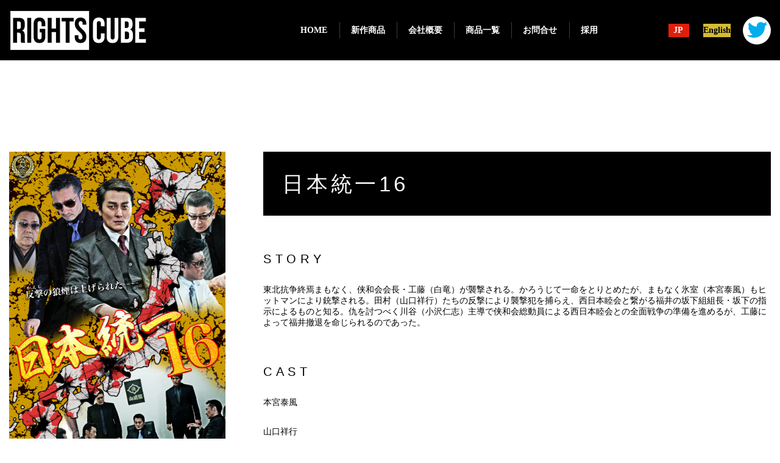

--- FILE ---
content_type: text/html; charset=UTF-8
request_url: https://rightscube.co.jp/movies/%E6%97%A5%E6%9C%AC%E7%B5%B1%E4%B8%8016/
body_size: 13571
content:
<!DOCTYPE html>
<html dir="ltr" lang="ja" prefix="og: https://ogp.me/ns#">
	<head>
	<meta charset="UTF-8" />
	<meta name="viewport" content="width=device-width, initial-scale=1">
	
	<link rel="profile" href="https://gmpg.org/xfn/11" />
	<link rel="pingback" href="https://rightscube.co.jp/xmlrpc.php" />
	<link href="https://use.fontawesome.com/releases/v5.0.13/css/all.css" rel="stylesheet" />
	<script src="https://kit.fontawesome.com/8f970b4e15.js"></script>
		<link rel="stylesheet" href="https://rightscube.co.jp/wp-content/themes/rightscube/assets/slick/slick.css">
		<link rel="stylesheet" href="https://rightscube.co.jp/wp-content/themes/rightscube/assets/slick/slick-theme.css">
	
		<!-- Google tag (gtag.js) -->
<script async src="https://www.googletagmanager.com/gtag/js?id=G-XETW6227R6"></script>
<script>
  window.dataLayer = window.dataLayer || [];
  function gtag(){dataLayer.push(arguments);}
  gtag('js', new Date());

  gtag('config', 'G-XETW6227R6');
</script>
		
			<style>img:is([sizes="auto" i], [sizes^="auto," i]) { contain-intrinsic-size: 3000px 1500px }</style>
	
		<!-- All in One SEO 4.9.0 - aioseo.com -->
		<title>日本統一16 | Rights Cube</title>
	<meta name="robots" content="max-snippet:-1, max-image-preview:large, max-video-preview:-1" />
	<link rel="canonical" href="https://rightscube.co.jp/movies/%e6%97%a5%e6%9c%ac%e7%b5%b1%e4%b8%8016/" />
	<meta name="generator" content="All in One SEO (AIOSEO) 4.9.0" />
		<meta property="og:locale" content="ja_JP" />
		<meta property="og:site_name" content="Rights Cube | Rights Cubeの公式サイトです。" />
		<meta property="og:type" content="article" />
		<meta property="og:title" content="日本統一16 | Rights Cube" />
		<meta property="og:url" content="https://rightscube.co.jp/movies/%e6%97%a5%e6%9c%ac%e7%b5%b1%e4%b8%8016/" />
		<meta property="article:published_time" content="2019-10-04T02:13:15+00:00" />
		<meta property="article:modified_time" content="2021-02-17T10:39:00+00:00" />
		<meta name="twitter:card" content="summary" />
		<meta name="twitter:title" content="日本統一16 | Rights Cube" />
		<!-- All in One SEO -->

<link rel='dns-prefetch' href='//cdn.jsdelivr.net' />
<link rel='dns-prefetch' href='//www.googletagmanager.com' />
<link rel="alternate" type="application/rss+xml" title="Rights Cube &raquo; フィード" href="https://rightscube.co.jp/feed/" />
<link rel="alternate" type="application/rss+xml" title="Rights Cube &raquo; コメントフィード" href="https://rightscube.co.jp/comments/feed/" />
		<!-- This site uses the Google Analytics by ExactMetrics plugin v8.9.0 - Using Analytics tracking - https://www.exactmetrics.com/ -->
		<!-- Note: ExactMetrics is not currently configured on this site. The site owner needs to authenticate with Google Analytics in the ExactMetrics settings panel. -->
					<!-- No tracking code set -->
				<!-- / Google Analytics by ExactMetrics -->
		<script type="text/javascript">
/* <![CDATA[ */
window._wpemojiSettings = {"baseUrl":"https:\/\/s.w.org\/images\/core\/emoji\/16.0.1\/72x72\/","ext":".png","svgUrl":"https:\/\/s.w.org\/images\/core\/emoji\/16.0.1\/svg\/","svgExt":".svg","source":{"concatemoji":"https:\/\/rightscube.co.jp\/wp-includes\/js\/wp-emoji-release.min.js?ver=0dae1d49c7094bae24550c3d2617149e"}};
/*! This file is auto-generated */
!function(s,n){var o,i,e;function c(e){try{var t={supportTests:e,timestamp:(new Date).valueOf()};sessionStorage.setItem(o,JSON.stringify(t))}catch(e){}}function p(e,t,n){e.clearRect(0,0,e.canvas.width,e.canvas.height),e.fillText(t,0,0);var t=new Uint32Array(e.getImageData(0,0,e.canvas.width,e.canvas.height).data),a=(e.clearRect(0,0,e.canvas.width,e.canvas.height),e.fillText(n,0,0),new Uint32Array(e.getImageData(0,0,e.canvas.width,e.canvas.height).data));return t.every(function(e,t){return e===a[t]})}function u(e,t){e.clearRect(0,0,e.canvas.width,e.canvas.height),e.fillText(t,0,0);for(var n=e.getImageData(16,16,1,1),a=0;a<n.data.length;a++)if(0!==n.data[a])return!1;return!0}function f(e,t,n,a){switch(t){case"flag":return n(e,"\ud83c\udff3\ufe0f\u200d\u26a7\ufe0f","\ud83c\udff3\ufe0f\u200b\u26a7\ufe0f")?!1:!n(e,"\ud83c\udde8\ud83c\uddf6","\ud83c\udde8\u200b\ud83c\uddf6")&&!n(e,"\ud83c\udff4\udb40\udc67\udb40\udc62\udb40\udc65\udb40\udc6e\udb40\udc67\udb40\udc7f","\ud83c\udff4\u200b\udb40\udc67\u200b\udb40\udc62\u200b\udb40\udc65\u200b\udb40\udc6e\u200b\udb40\udc67\u200b\udb40\udc7f");case"emoji":return!a(e,"\ud83e\udedf")}return!1}function g(e,t,n,a){var r="undefined"!=typeof WorkerGlobalScope&&self instanceof WorkerGlobalScope?new OffscreenCanvas(300,150):s.createElement("canvas"),o=r.getContext("2d",{willReadFrequently:!0}),i=(o.textBaseline="top",o.font="600 32px Arial",{});return e.forEach(function(e){i[e]=t(o,e,n,a)}),i}function t(e){var t=s.createElement("script");t.src=e,t.defer=!0,s.head.appendChild(t)}"undefined"!=typeof Promise&&(o="wpEmojiSettingsSupports",i=["flag","emoji"],n.supports={everything:!0,everythingExceptFlag:!0},e=new Promise(function(e){s.addEventListener("DOMContentLoaded",e,{once:!0})}),new Promise(function(t){var n=function(){try{var e=JSON.parse(sessionStorage.getItem(o));if("object"==typeof e&&"number"==typeof e.timestamp&&(new Date).valueOf()<e.timestamp+604800&&"object"==typeof e.supportTests)return e.supportTests}catch(e){}return null}();if(!n){if("undefined"!=typeof Worker&&"undefined"!=typeof OffscreenCanvas&&"undefined"!=typeof URL&&URL.createObjectURL&&"undefined"!=typeof Blob)try{var e="postMessage("+g.toString()+"("+[JSON.stringify(i),f.toString(),p.toString(),u.toString()].join(",")+"));",a=new Blob([e],{type:"text/javascript"}),r=new Worker(URL.createObjectURL(a),{name:"wpTestEmojiSupports"});return void(r.onmessage=function(e){c(n=e.data),r.terminate(),t(n)})}catch(e){}c(n=g(i,f,p,u))}t(n)}).then(function(e){for(var t in e)n.supports[t]=e[t],n.supports.everything=n.supports.everything&&n.supports[t],"flag"!==t&&(n.supports.everythingExceptFlag=n.supports.everythingExceptFlag&&n.supports[t]);n.supports.everythingExceptFlag=n.supports.everythingExceptFlag&&!n.supports.flag,n.DOMReady=!1,n.readyCallback=function(){n.DOMReady=!0}}).then(function(){return e}).then(function(){var e;n.supports.everything||(n.readyCallback(),(e=n.source||{}).concatemoji?t(e.concatemoji):e.wpemoji&&e.twemoji&&(t(e.twemoji),t(e.wpemoji)))}))}((window,document),window._wpemojiSettings);
/* ]]> */
</script>
<style id='wp-emoji-styles-inline-css' type='text/css'>

	img.wp-smiley, img.emoji {
		display: inline !important;
		border: none !important;
		box-shadow: none !important;
		height: 1em !important;
		width: 1em !important;
		margin: 0 0.07em !important;
		vertical-align: -0.1em !important;
		background: none !important;
		padding: 0 !important;
	}
</style>
<link rel='stylesheet' id='wp-block-library-css' href='https://rightscube.co.jp/wp-includes/css/dist/block-library/style.min.css?ver=0dae1d49c7094bae24550c3d2617149e' type='text/css' media='all' />
<style id='classic-theme-styles-inline-css' type='text/css'>
/*! This file is auto-generated */
.wp-block-button__link{color:#fff;background-color:#32373c;border-radius:9999px;box-shadow:none;text-decoration:none;padding:calc(.667em + 2px) calc(1.333em + 2px);font-size:1.125em}.wp-block-file__button{background:#32373c;color:#fff;text-decoration:none}
</style>
<link rel='stylesheet' id='aioseo/css/src/vue/standalone/blocks/table-of-contents/global.scss-css' href='https://rightscube.co.jp/wp-content/plugins/all-in-one-seo-pack/dist/Lite/assets/css/table-of-contents/global.e90f6d47.css?ver=4.9.0' type='text/css' media='all' />
<style id='bp-login-form-style-inline-css' type='text/css'>
.widget_bp_core_login_widget .bp-login-widget-user-avatar{float:left}.widget_bp_core_login_widget .bp-login-widget-user-links{margin-left:70px}#bp-login-widget-form label{display:block;font-weight:600;margin:15px 0 5px;width:auto}#bp-login-widget-form input[type=password],#bp-login-widget-form input[type=text]{background-color:#fafafa;border:1px solid #d6d6d6;border-radius:0;font:inherit;font-size:100%;padding:.5em;width:100%}#bp-login-widget-form .bp-login-widget-register-link,#bp-login-widget-form .login-submit{display:inline;width:-moz-fit-content;width:fit-content}#bp-login-widget-form .bp-login-widget-register-link{margin-left:1em}#bp-login-widget-form .bp-login-widget-register-link a{filter:invert(1)}#bp-login-widget-form .bp-login-widget-pwd-link{font-size:80%}

</style>
<style id='bp-primary-nav-style-inline-css' type='text/css'>
.buddypress_object_nav .bp-navs{background:#0000;clear:both;overflow:hidden}.buddypress_object_nav .bp-navs ul{margin:0;padding:0}.buddypress_object_nav .bp-navs ul li{list-style:none;margin:0}.buddypress_object_nav .bp-navs ul li a,.buddypress_object_nav .bp-navs ul li span{border:0;display:block;padding:5px 10px;text-decoration:none}.buddypress_object_nav .bp-navs ul li .count{background:#eaeaea;border:1px solid #ccc;border-radius:50%;color:#555;display:inline-block;font-size:12px;margin-left:2px;padding:3px 6px;text-align:center;vertical-align:middle}.buddypress_object_nav .bp-navs ul li a .count:empty{display:none}.buddypress_object_nav .bp-navs ul li.last select{max-width:185px}.buddypress_object_nav .bp-navs ul li.current a,.buddypress_object_nav .bp-navs ul li.selected a{color:#333;opacity:1}.buddypress_object_nav .bp-navs ul li.current a .count,.buddypress_object_nav .bp-navs ul li.selected a .count{background-color:#fff}.buddypress_object_nav .bp-navs ul li.dynamic a .count,.buddypress_object_nav .bp-navs ul li.dynamic.current a .count,.buddypress_object_nav .bp-navs ul li.dynamic.selected a .count{background-color:#5087e5;border:0;color:#fafafa}.buddypress_object_nav .bp-navs ul li.dynamic a:hover .count{background-color:#5087e5;border:0;color:#fff}.buddypress_object_nav .main-navs.dir-navs{margin-bottom:20px}.buddypress_object_nav .bp-navs.group-create-links ul li.current a{text-align:center}.buddypress_object_nav .bp-navs.group-create-links ul li:not(.current),.buddypress_object_nav .bp-navs.group-create-links ul li:not(.current) a{color:#767676}.buddypress_object_nav .bp-navs.group-create-links ul li:not(.current) a:focus,.buddypress_object_nav .bp-navs.group-create-links ul li:not(.current) a:hover{background:none;color:#555}.buddypress_object_nav .bp-navs.group-create-links ul li:not(.current) a[disabled]:focus,.buddypress_object_nav .bp-navs.group-create-links ul li:not(.current) a[disabled]:hover{color:#767676}

</style>
<style id='bp-member-style-inline-css' type='text/css'>
[data-type="bp/member"] input.components-placeholder__input{border:1px solid #757575;border-radius:2px;flex:1 1 auto;padding:6px 8px}.bp-block-member{position:relative}.bp-block-member .member-content{display:flex}.bp-block-member .user-nicename{display:block}.bp-block-member .user-nicename a{border:none;color:currentColor;text-decoration:none}.bp-block-member .bp-profile-button{width:100%}.bp-block-member .bp-profile-button a.button{bottom:10px;display:inline-block;margin:18px 0 0;position:absolute;right:0}.bp-block-member.has-cover .item-header-avatar,.bp-block-member.has-cover .member-content,.bp-block-member.has-cover .member-description{z-index:2}.bp-block-member.has-cover .member-content,.bp-block-member.has-cover .member-description{padding-top:75px}.bp-block-member.has-cover .bp-member-cover-image{background-color:#c5c5c5;background-position:top;background-repeat:no-repeat;background-size:cover;border:0;display:block;height:150px;left:0;margin:0;padding:0;position:absolute;top:0;width:100%;z-index:1}.bp-block-member img.avatar{height:auto;width:auto}.bp-block-member.avatar-none .item-header-avatar{display:none}.bp-block-member.avatar-none.has-cover{min-height:200px}.bp-block-member.avatar-full{min-height:150px}.bp-block-member.avatar-full .item-header-avatar{width:180px}.bp-block-member.avatar-thumb .member-content{align-items:center;min-height:50px}.bp-block-member.avatar-thumb .item-header-avatar{width:70px}.bp-block-member.avatar-full.has-cover{min-height:300px}.bp-block-member.avatar-full.has-cover .item-header-avatar{width:200px}.bp-block-member.avatar-full.has-cover img.avatar{background:#fffc;border:2px solid #fff;margin-left:20px}.bp-block-member.avatar-thumb.has-cover .item-header-avatar{padding-top:75px}.entry .entry-content .bp-block-member .user-nicename a{border:none;color:currentColor;text-decoration:none}

</style>
<style id='bp-members-style-inline-css' type='text/css'>
[data-type="bp/members"] .components-placeholder.is-appender{min-height:0}[data-type="bp/members"] .components-placeholder.is-appender .components-placeholder__label:empty{display:none}[data-type="bp/members"] .components-placeholder input.components-placeholder__input{border:1px solid #757575;border-radius:2px;flex:1 1 auto;padding:6px 8px}[data-type="bp/members"].avatar-none .member-description{width:calc(100% - 44px)}[data-type="bp/members"].avatar-full .member-description{width:calc(100% - 224px)}[data-type="bp/members"].avatar-thumb .member-description{width:calc(100% - 114px)}[data-type="bp/members"] .member-content{position:relative}[data-type="bp/members"] .member-content .is-right{position:absolute;right:2px;top:2px}[data-type="bp/members"] .columns-2 .member-content .member-description,[data-type="bp/members"] .columns-3 .member-content .member-description,[data-type="bp/members"] .columns-4 .member-content .member-description{padding-left:44px;width:calc(100% - 44px)}[data-type="bp/members"] .columns-3 .is-right{right:-10px}[data-type="bp/members"] .columns-4 .is-right{right:-50px}.bp-block-members.is-grid{display:flex;flex-wrap:wrap;padding:0}.bp-block-members.is-grid .member-content{margin:0 1.25em 1.25em 0;width:100%}@media(min-width:600px){.bp-block-members.columns-2 .member-content{width:calc(50% - .625em)}.bp-block-members.columns-2 .member-content:nth-child(2n){margin-right:0}.bp-block-members.columns-3 .member-content{width:calc(33.33333% - .83333em)}.bp-block-members.columns-3 .member-content:nth-child(3n){margin-right:0}.bp-block-members.columns-4 .member-content{width:calc(25% - .9375em)}.bp-block-members.columns-4 .member-content:nth-child(4n){margin-right:0}}.bp-block-members .member-content{display:flex;flex-direction:column;padding-bottom:1em;text-align:center}.bp-block-members .member-content .item-header-avatar,.bp-block-members .member-content .member-description{width:100%}.bp-block-members .member-content .item-header-avatar{margin:0 auto}.bp-block-members .member-content .item-header-avatar img.avatar{display:inline-block}@media(min-width:600px){.bp-block-members .member-content{flex-direction:row;text-align:left}.bp-block-members .member-content .item-header-avatar,.bp-block-members .member-content .member-description{width:auto}.bp-block-members .member-content .item-header-avatar{margin:0}}.bp-block-members .member-content .user-nicename{display:block}.bp-block-members .member-content .user-nicename a{border:none;color:currentColor;text-decoration:none}.bp-block-members .member-content time{color:#767676;display:block;font-size:80%}.bp-block-members.avatar-none .item-header-avatar{display:none}.bp-block-members.avatar-full{min-height:190px}.bp-block-members.avatar-full .item-header-avatar{width:180px}.bp-block-members.avatar-thumb .member-content{min-height:80px}.bp-block-members.avatar-thumb .item-header-avatar{width:70px}.bp-block-members.columns-2 .member-content,.bp-block-members.columns-3 .member-content,.bp-block-members.columns-4 .member-content{display:block;text-align:center}.bp-block-members.columns-2 .member-content .item-header-avatar,.bp-block-members.columns-3 .member-content .item-header-avatar,.bp-block-members.columns-4 .member-content .item-header-avatar{margin:0 auto}.bp-block-members img.avatar{height:auto;max-width:-moz-fit-content;max-width:fit-content;width:auto}.bp-block-members .member-content.has-activity{align-items:center}.bp-block-members .member-content.has-activity .item-header-avatar{padding-right:1em}.bp-block-members .member-content.has-activity .wp-block-quote{margin-bottom:0;text-align:left}.bp-block-members .member-content.has-activity .wp-block-quote cite a,.entry .entry-content .bp-block-members .user-nicename a{border:none;color:currentColor;text-decoration:none}

</style>
<style id='bp-dynamic-members-style-inline-css' type='text/css'>
.bp-dynamic-block-container .item-options{font-size:.5em;margin:0 0 1em;padding:1em 0}.bp-dynamic-block-container .item-options a.selected{font-weight:600}.bp-dynamic-block-container ul.item-list{list-style:none;margin:1em 0;padding-left:0}.bp-dynamic-block-container ul.item-list li{margin-bottom:1em}.bp-dynamic-block-container ul.item-list li:after,.bp-dynamic-block-container ul.item-list li:before{content:" ";display:table}.bp-dynamic-block-container ul.item-list li:after{clear:both}.bp-dynamic-block-container ul.item-list li .item-avatar{float:left;width:60px}.bp-dynamic-block-container ul.item-list li .item{margin-left:70px}

</style>
<style id='bp-online-members-style-inline-css' type='text/css'>
.widget_bp_core_whos_online_widget .avatar-block,[data-type="bp/online-members"] .avatar-block{display:flex;flex-flow:row wrap}.widget_bp_core_whos_online_widget .avatar-block img,[data-type="bp/online-members"] .avatar-block img{margin:.5em}

</style>
<style id='bp-active-members-style-inline-css' type='text/css'>
.widget_bp_core_recently_active_widget .avatar-block,[data-type="bp/active-members"] .avatar-block{display:flex;flex-flow:row wrap}.widget_bp_core_recently_active_widget .avatar-block img,[data-type="bp/active-members"] .avatar-block img{margin:.5em}

</style>
<style id='bp-latest-activities-style-inline-css' type='text/css'>
.bp-latest-activities .components-flex.components-select-control select[multiple]{height:auto;padding:0 8px}.bp-latest-activities .components-flex.components-select-control select[multiple]+.components-input-control__suffix svg{display:none}.bp-latest-activities-block a,.entry .entry-content .bp-latest-activities-block a{border:none;text-decoration:none}.bp-latest-activities-block .activity-list.item-list blockquote{border:none;padding:0}.bp-latest-activities-block .activity-list.item-list blockquote .activity-item:not(.mini){box-shadow:1px 0 4px #00000026;padding:0 1em;position:relative}.bp-latest-activities-block .activity-list.item-list blockquote .activity-item:not(.mini):after,.bp-latest-activities-block .activity-list.item-list blockquote .activity-item:not(.mini):before{border-color:#0000;border-style:solid;content:"";display:block;height:0;left:15px;position:absolute;width:0}.bp-latest-activities-block .activity-list.item-list blockquote .activity-item:not(.mini):before{border-top-color:#00000026;border-width:9px;bottom:-18px;left:14px}.bp-latest-activities-block .activity-list.item-list blockquote .activity-item:not(.mini):after{border-top-color:#fff;border-width:8px;bottom:-16px}.bp-latest-activities-block .activity-list.item-list blockquote .activity-item.mini .avatar{display:inline-block;height:20px;margin-right:2px;vertical-align:middle;width:20px}.bp-latest-activities-block .activity-list.item-list footer{align-items:center;display:flex}.bp-latest-activities-block .activity-list.item-list footer img.avatar{border:none;display:inline-block;margin-right:.5em}.bp-latest-activities-block .activity-list.item-list footer .activity-time-since{font-size:90%}.bp-latest-activities-block .widget-error{border-left:4px solid #0b80a4;box-shadow:1px 0 4px #00000026}.bp-latest-activities-block .widget-error p{padding:0 1em}

</style>
<style id='global-styles-inline-css' type='text/css'>
:root{--wp--preset--aspect-ratio--square: 1;--wp--preset--aspect-ratio--4-3: 4/3;--wp--preset--aspect-ratio--3-4: 3/4;--wp--preset--aspect-ratio--3-2: 3/2;--wp--preset--aspect-ratio--2-3: 2/3;--wp--preset--aspect-ratio--16-9: 16/9;--wp--preset--aspect-ratio--9-16: 9/16;--wp--preset--color--black: #000000;--wp--preset--color--cyan-bluish-gray: #abb8c3;--wp--preset--color--white: #ffffff;--wp--preset--color--pale-pink: #f78da7;--wp--preset--color--vivid-red: #cf2e2e;--wp--preset--color--luminous-vivid-orange: #ff6900;--wp--preset--color--luminous-vivid-amber: #fcb900;--wp--preset--color--light-green-cyan: #7bdcb5;--wp--preset--color--vivid-green-cyan: #00d084;--wp--preset--color--pale-cyan-blue: #8ed1fc;--wp--preset--color--vivid-cyan-blue: #0693e3;--wp--preset--color--vivid-purple: #9b51e0;--wp--preset--gradient--vivid-cyan-blue-to-vivid-purple: linear-gradient(135deg,rgba(6,147,227,1) 0%,rgb(155,81,224) 100%);--wp--preset--gradient--light-green-cyan-to-vivid-green-cyan: linear-gradient(135deg,rgb(122,220,180) 0%,rgb(0,208,130) 100%);--wp--preset--gradient--luminous-vivid-amber-to-luminous-vivid-orange: linear-gradient(135deg,rgba(252,185,0,1) 0%,rgba(255,105,0,1) 100%);--wp--preset--gradient--luminous-vivid-orange-to-vivid-red: linear-gradient(135deg,rgba(255,105,0,1) 0%,rgb(207,46,46) 100%);--wp--preset--gradient--very-light-gray-to-cyan-bluish-gray: linear-gradient(135deg,rgb(238,238,238) 0%,rgb(169,184,195) 100%);--wp--preset--gradient--cool-to-warm-spectrum: linear-gradient(135deg,rgb(74,234,220) 0%,rgb(151,120,209) 20%,rgb(207,42,186) 40%,rgb(238,44,130) 60%,rgb(251,105,98) 80%,rgb(254,248,76) 100%);--wp--preset--gradient--blush-light-purple: linear-gradient(135deg,rgb(255,206,236) 0%,rgb(152,150,240) 100%);--wp--preset--gradient--blush-bordeaux: linear-gradient(135deg,rgb(254,205,165) 0%,rgb(254,45,45) 50%,rgb(107,0,62) 100%);--wp--preset--gradient--luminous-dusk: linear-gradient(135deg,rgb(255,203,112) 0%,rgb(199,81,192) 50%,rgb(65,88,208) 100%);--wp--preset--gradient--pale-ocean: linear-gradient(135deg,rgb(255,245,203) 0%,rgb(182,227,212) 50%,rgb(51,167,181) 100%);--wp--preset--gradient--electric-grass: linear-gradient(135deg,rgb(202,248,128) 0%,rgb(113,206,126) 100%);--wp--preset--gradient--midnight: linear-gradient(135deg,rgb(2,3,129) 0%,rgb(40,116,252) 100%);--wp--preset--font-size--small: 13px;--wp--preset--font-size--medium: 20px;--wp--preset--font-size--large: 36px;--wp--preset--font-size--x-large: 42px;--wp--preset--spacing--20: 0.44rem;--wp--preset--spacing--30: 0.67rem;--wp--preset--spacing--40: 1rem;--wp--preset--spacing--50: 1.5rem;--wp--preset--spacing--60: 2.25rem;--wp--preset--spacing--70: 3.38rem;--wp--preset--spacing--80: 5.06rem;--wp--preset--shadow--natural: 6px 6px 9px rgba(0, 0, 0, 0.2);--wp--preset--shadow--deep: 12px 12px 50px rgba(0, 0, 0, 0.4);--wp--preset--shadow--sharp: 6px 6px 0px rgba(0, 0, 0, 0.2);--wp--preset--shadow--outlined: 6px 6px 0px -3px rgba(255, 255, 255, 1), 6px 6px rgba(0, 0, 0, 1);--wp--preset--shadow--crisp: 6px 6px 0px rgba(0, 0, 0, 1);}:where(.is-layout-flex){gap: 0.5em;}:where(.is-layout-grid){gap: 0.5em;}body .is-layout-flex{display: flex;}.is-layout-flex{flex-wrap: wrap;align-items: center;}.is-layout-flex > :is(*, div){margin: 0;}body .is-layout-grid{display: grid;}.is-layout-grid > :is(*, div){margin: 0;}:where(.wp-block-columns.is-layout-flex){gap: 2em;}:where(.wp-block-columns.is-layout-grid){gap: 2em;}:where(.wp-block-post-template.is-layout-flex){gap: 1.25em;}:where(.wp-block-post-template.is-layout-grid){gap: 1.25em;}.has-black-color{color: var(--wp--preset--color--black) !important;}.has-cyan-bluish-gray-color{color: var(--wp--preset--color--cyan-bluish-gray) !important;}.has-white-color{color: var(--wp--preset--color--white) !important;}.has-pale-pink-color{color: var(--wp--preset--color--pale-pink) !important;}.has-vivid-red-color{color: var(--wp--preset--color--vivid-red) !important;}.has-luminous-vivid-orange-color{color: var(--wp--preset--color--luminous-vivid-orange) !important;}.has-luminous-vivid-amber-color{color: var(--wp--preset--color--luminous-vivid-amber) !important;}.has-light-green-cyan-color{color: var(--wp--preset--color--light-green-cyan) !important;}.has-vivid-green-cyan-color{color: var(--wp--preset--color--vivid-green-cyan) !important;}.has-pale-cyan-blue-color{color: var(--wp--preset--color--pale-cyan-blue) !important;}.has-vivid-cyan-blue-color{color: var(--wp--preset--color--vivid-cyan-blue) !important;}.has-vivid-purple-color{color: var(--wp--preset--color--vivid-purple) !important;}.has-black-background-color{background-color: var(--wp--preset--color--black) !important;}.has-cyan-bluish-gray-background-color{background-color: var(--wp--preset--color--cyan-bluish-gray) !important;}.has-white-background-color{background-color: var(--wp--preset--color--white) !important;}.has-pale-pink-background-color{background-color: var(--wp--preset--color--pale-pink) !important;}.has-vivid-red-background-color{background-color: var(--wp--preset--color--vivid-red) !important;}.has-luminous-vivid-orange-background-color{background-color: var(--wp--preset--color--luminous-vivid-orange) !important;}.has-luminous-vivid-amber-background-color{background-color: var(--wp--preset--color--luminous-vivid-amber) !important;}.has-light-green-cyan-background-color{background-color: var(--wp--preset--color--light-green-cyan) !important;}.has-vivid-green-cyan-background-color{background-color: var(--wp--preset--color--vivid-green-cyan) !important;}.has-pale-cyan-blue-background-color{background-color: var(--wp--preset--color--pale-cyan-blue) !important;}.has-vivid-cyan-blue-background-color{background-color: var(--wp--preset--color--vivid-cyan-blue) !important;}.has-vivid-purple-background-color{background-color: var(--wp--preset--color--vivid-purple) !important;}.has-black-border-color{border-color: var(--wp--preset--color--black) !important;}.has-cyan-bluish-gray-border-color{border-color: var(--wp--preset--color--cyan-bluish-gray) !important;}.has-white-border-color{border-color: var(--wp--preset--color--white) !important;}.has-pale-pink-border-color{border-color: var(--wp--preset--color--pale-pink) !important;}.has-vivid-red-border-color{border-color: var(--wp--preset--color--vivid-red) !important;}.has-luminous-vivid-orange-border-color{border-color: var(--wp--preset--color--luminous-vivid-orange) !important;}.has-luminous-vivid-amber-border-color{border-color: var(--wp--preset--color--luminous-vivid-amber) !important;}.has-light-green-cyan-border-color{border-color: var(--wp--preset--color--light-green-cyan) !important;}.has-vivid-green-cyan-border-color{border-color: var(--wp--preset--color--vivid-green-cyan) !important;}.has-pale-cyan-blue-border-color{border-color: var(--wp--preset--color--pale-cyan-blue) !important;}.has-vivid-cyan-blue-border-color{border-color: var(--wp--preset--color--vivid-cyan-blue) !important;}.has-vivid-purple-border-color{border-color: var(--wp--preset--color--vivid-purple) !important;}.has-vivid-cyan-blue-to-vivid-purple-gradient-background{background: var(--wp--preset--gradient--vivid-cyan-blue-to-vivid-purple) !important;}.has-light-green-cyan-to-vivid-green-cyan-gradient-background{background: var(--wp--preset--gradient--light-green-cyan-to-vivid-green-cyan) !important;}.has-luminous-vivid-amber-to-luminous-vivid-orange-gradient-background{background: var(--wp--preset--gradient--luminous-vivid-amber-to-luminous-vivid-orange) !important;}.has-luminous-vivid-orange-to-vivid-red-gradient-background{background: var(--wp--preset--gradient--luminous-vivid-orange-to-vivid-red) !important;}.has-very-light-gray-to-cyan-bluish-gray-gradient-background{background: var(--wp--preset--gradient--very-light-gray-to-cyan-bluish-gray) !important;}.has-cool-to-warm-spectrum-gradient-background{background: var(--wp--preset--gradient--cool-to-warm-spectrum) !important;}.has-blush-light-purple-gradient-background{background: var(--wp--preset--gradient--blush-light-purple) !important;}.has-blush-bordeaux-gradient-background{background: var(--wp--preset--gradient--blush-bordeaux) !important;}.has-luminous-dusk-gradient-background{background: var(--wp--preset--gradient--luminous-dusk) !important;}.has-pale-ocean-gradient-background{background: var(--wp--preset--gradient--pale-ocean) !important;}.has-electric-grass-gradient-background{background: var(--wp--preset--gradient--electric-grass) !important;}.has-midnight-gradient-background{background: var(--wp--preset--gradient--midnight) !important;}.has-small-font-size{font-size: var(--wp--preset--font-size--small) !important;}.has-medium-font-size{font-size: var(--wp--preset--font-size--medium) !important;}.has-large-font-size{font-size: var(--wp--preset--font-size--large) !important;}.has-x-large-font-size{font-size: var(--wp--preset--font-size--x-large) !important;}
:where(.wp-block-post-template.is-layout-flex){gap: 1.25em;}:where(.wp-block-post-template.is-layout-grid){gap: 1.25em;}
:where(.wp-block-columns.is-layout-flex){gap: 2em;}:where(.wp-block-columns.is-layout-grid){gap: 2em;}
:root :where(.wp-block-pullquote){font-size: 1.5em;line-height: 1.6;}
</style>
<link rel='stylesheet' id='bogo-css' href='https://rightscube.co.jp/wp-content/plugins/bogo/includes/css/style.css?ver=3.9.0.1' type='text/css' media='all' />
<link rel='stylesheet' id='slit-style-css' href='https://rightscube.co.jp/wp-content/themes/rightscube/assets/css/slit-style.css?ver=0dae1d49c7094bae24550c3d2617149e' type='text/css' media='all' />
<link rel='stylesheet' id='site_style-css' href='https://rightscube.co.jp/wp-content/themes/rightscube/style.css?ver=0dae1d49c7094bae24550c3d2617149e' type='text/css' media='all' />
<script type="text/javascript" src="https://rightscube.co.jp/wp-includes/js/jquery/jquery.min.js?ver=3.7.1" id="jquery-core-js"></script>
<script type="text/javascript" src="https://rightscube.co.jp/wp-includes/js/jquery/jquery-migrate.min.js?ver=3.4.1" id="jquery-migrate-js"></script>

<!-- Site Kit によって追加された Google タグ（gtag.js）スニペット -->
<!-- Google アナリティクス スニペット (Site Kit が追加) -->
<script type="text/javascript" src="https://www.googletagmanager.com/gtag/js?id=GT-T9LF3VF" id="google_gtagjs-js" async></script>
<script type="text/javascript" id="google_gtagjs-js-after">
/* <![CDATA[ */
window.dataLayer = window.dataLayer || [];function gtag(){dataLayer.push(arguments);}
gtag("set","linker",{"domains":["rightscube.co.jp"]});
gtag("js", new Date());
gtag("set", "developer_id.dZTNiMT", true);
gtag("config", "GT-T9LF3VF");
/* ]]> */
</script>
<link rel="https://api.w.org/" href="https://rightscube.co.jp/wp-json/" /><link rel="alternate" title="JSON" type="application/json" href="https://rightscube.co.jp/wp-json/wp/v2/movies/290" /><link rel="EditURI" type="application/rsd+xml" title="RSD" href="https://rightscube.co.jp/xmlrpc.php?rsd" />
<link rel="alternate" title="oEmbed (JSON)" type="application/json+oembed" href="https://rightscube.co.jp/wp-json/oembed/1.0/embed?url=https%3A%2F%2Frightscube.co.jp%2Fmovies%2F%25e6%2597%25a5%25e6%259c%25ac%25e7%25b5%25b1%25e4%25b8%258016%2F" />
<link rel="alternate" title="oEmbed (XML)" type="text/xml+oembed" href="https://rightscube.co.jp/wp-json/oembed/1.0/embed?url=https%3A%2F%2Frightscube.co.jp%2Fmovies%2F%25e6%2597%25a5%25e6%259c%25ac%25e7%25b5%25b1%25e4%25b8%258016%2F&#038;format=xml" />

	<script type="text/javascript">var ajaxurl = 'https://rightscube.co.jp/wp-admin/admin-ajax.php';</script>

<meta name="generator" content="Site Kit by Google 1.171.0" /><link rel="apple-touch-icon" sizes="144x144" href="/wp-content/uploads/fbrfg/apple-touch-icon.png">
<link rel="icon" type="image/png" sizes="32x32" href="/wp-content/uploads/fbrfg/favicon-32x32.png">
<link rel="icon" type="image/png" sizes="16x16" href="/wp-content/uploads/fbrfg/favicon-16x16.png">
<link rel="manifest" href="/wp-content/uploads/fbrfg/site.webmanifest">
<link rel="shortcut icon" href="/wp-content/uploads/fbrfg/favicon.ico">
<meta name="msapplication-TileColor" content="#da532c">
<meta name="msapplication-config" content="/wp-content/uploads/fbrfg/browserconfig.xml">
<meta name="theme-color" content="#ffffff">	</head>
	<body data-rsssl=1 class="bp-nouveau wp-singular movies-template-default single single-movies postid-290 wp-theme-rightscube ja">
		<div id="main-wrapper">

			<!-- Header code -->
			<header id="header">
			
				<div class="container d-flex">
					<div class="header__left">
						<a href="https://rightscube.co.jp">
							<img src ="https://rightscube.co.jp/wp-content/themes/rightscube/assets/images/common/logo.png" alt="Rights Cube" class="header__logo" />
						</a>
					</div>
					<div class="header__right">
						<a class="menu__btn"><i class="fas fa-bars"></i></a>
						<div class="navi_area__bg">
							<a class="menu__btn"><i class="far fa-times-circle"></i></a>
							<div class="navi_area d-flex">
							<nav>
								<div class="menu-main-container"><ul id="nav" class="navs"><li id="menu-item-68" class="menu-item menu-item-type-custom menu-item-object-custom menu-item-home menu-item-68"><a href="https://rightscube.co.jp/">Home</a></li>
<li id="menu-item-891" class="menu-item menu-item-type-taxonomy menu-item-object-taxonomy_pickup menu-item-891"><a href="https://rightscube.co.jp/taxonomy_pickup/pick-up/">新作商品</a></li>
<li id="menu-item-111" class="menu-item menu-item-type-post_type menu-item-object-page menu-item-111"><a href="https://rightscube.co.jp/company-profile/">会社概要</a></li>
<li id="menu-item-892" class="menu-item menu-item-type-post_type_archive menu-item-object-movies menu-item-892"><a href="https://rightscube.co.jp/movies/">商品一覧</a></li>
<li id="menu-item-112" class="menu-item menu-item-type-post_type menu-item-object-page menu-item-112"><a href="https://rightscube.co.jp/contact-us/">お問合せ</a></li>
<li id="menu-item-1720" class="menu-item menu-item-type-post_type menu-item-object-page menu-item-1720"><a href="https://rightscube.co.jp/recruit/">採用</a></li>
</ul></div>							</nav>
							<div class="translator">
								<ul class="bogo-language-switcher list-view"><li class="en-US en first"><span class="bogoflags bogoflags-us"></span> <span class="bogo-language-name">English</span></li>
<li class="ja current last"><span class="bogoflags bogoflags-jp"></span> <span class="bogo-language-name"><a rel="alternate" hreflang="ja" href="https://rightscube.co.jp/movies/%e6%97%a5%e6%9c%ac%e7%b5%b1%e4%b8%8016/" title="JP" class="current" aria-current="page">JP</a></span></li>
</ul>							</div>
							<div class="twitter_icon"><a href="https://twitter.com/rights_cube" target="_blank"><i class="fab fa-twitter"></i></a></div>
							
							</div>
						</div>
					</div>
				</div>
				
			</header>
			<!-- End Header code -->
			
			<main>
									<div id="inner-page-wrapper">
				<!-- Pick up -->
<!-- <div class="pick-up">
	<h2 class="sec-title text-center"><span>P</span>ick up</h2>
	<div class="pick-up__inner text-center">
		<div class="container">
			<ul class="pick-up-list d-flex">
										<li class="pick-up__item">
							<a href="https://rightscube.co.jp/movies/%e6%97%a5%e6%9c%ac%e7%b5%b1%e4%b8%8073/">
																	<img src ="https://rightscube.co.jp/wp-content/uploads/2025/12/nippontoitsu_73_r_h1.jpg" alt="Movie" />
															</a>
						</li>
										<li class="pick-up__item">
							<a href="https://rightscube.co.jp/movies/%e5%bb%83%e6%a3%84%e3%81%ae%e5%9f%8e/">
																	<img src ="https://rightscube.co.jp/wp-content/uploads/2025/12/haikinosiro_r_h1.jpg" alt="Movie" />
															</a>
						</li>
										<li class="pick-up__item">
							<a href="https://rightscube.co.jp/movies/me%e5%83%95%e3%82%92%e6%8e%a2%e3%81%99%e6%97%85/">
																	<img src ="https://rightscube.co.jp/wp-content/uploads/2025/12/ME_r_h1.jpg" alt="Movie" />
															</a>
						</li>
										<li class="pick-up__item">
							<a href="https://rightscube.co.jp/movies/%e6%97%a5%e6%9c%ac%e7%b5%b1%e4%b8%80-%e6%9d%b1%e4%ba%ac%e7%b7%a8-6%ef%bc%88%e3%83%ac%e3%83%b3%e3%82%bf%e3%83%abdvd%ef%bc%89/">
																	<img src ="https://rightscube.co.jp/wp-content/uploads/2025/12/nippontoitsu_tokyo_r_06_h1.jpg" alt="Movie" />
															</a>
						</li>
										<li class="pick-up__item">
							<a href="https://rightscube.co.jp/movies/%e6%97%a5%e6%9c%ac%e7%b5%b1%e4%b8%80-%e6%9d%b1%e4%ba%ac%e7%b7%a8-5%ef%bc%88%e3%83%ac%e3%83%b3%e3%82%bf%e3%83%abdvd%ef%bc%89/">
																	<img src ="https://rightscube.co.jp/wp-content/uploads/2025/12/nippontoitsu_tokyo_r_05_h1.jpg" alt="Movie" />
															</a>
						</li>
										<li class="pick-up__item">
							<a href="https://rightscube.co.jp/movies/%e6%97%a5%e6%9c%ac%e7%b5%b1%e4%b8%80-%e6%9d%b1%e4%ba%ac%e7%b7%a8-4%ef%bc%88%e3%83%ac%e3%83%b3%e3%82%bf%e3%83%abdvd%ef%bc%89/">
																	<img src ="https://rightscube.co.jp/wp-content/uploads/2025/12/nippontoitsu_tokyo_r_04_h1.jpg" alt="Movie" />
															</a>
						</li>
				
			</ul>
			<a href="https://rightscube.co.jp/taxonomy_pickup/pick-up/" class="more-link">More <i class="fas fa-arrow-right"></i></a>
		</div>
	</div>
</div> -->
<!-- End Pick up -->
<div id="content-full">
	<div class="container single-movie-container d-flex">
		<div class="single-movie-left">
			<ul class="single-movie-thumbnails">
			<!-- DVD ジャケット画像 -->
										<li class="single-movie-thumbnail"><img src="https://rightscube.co.jp/wp-content/uploads/2019/10/nihontouitsu16_h1.jpg" /></li>
						<!-- 予告編　MOVIE -->
							<li class="single-movie-thumbnail"><iframe width="350" height="250" src="	https://www.youtube.com/embed/IoHIQdLzfsA	" frameborder="0" allow="accelerometer; autoplay; encrypted-media; gyroscope; picture-in-picture" allowfullscreen></iframe>
</li>
						<li class="single-movie-thumbnail"><img src="" /></li>			</ul>
		</div>
		<div class="single-movie-details">
			<h1 class="single-movie-title">日本統一16</h1>			<div class="single-movie-entry">
					<div class="entry-content">
					<!-- free content gr -->
										<div class="single-movie-sec">
											<h2 class="single-movie-subtitle">STORY</h2>
																<div class="single-movie-sec__content"><p>東北抗争終焉まもなく、侠和会会長・工藤（白竜）が襲撃される。かろうじて一命をとりとめたが、まもなく氷室（本宮泰風）もヒットマンにより銃撃される。田村（山口祥行）たちの反撃により襲撃犯を捕らえ、西日本睦会と繋がる福井の坂下組組長・坂下の指示によるものと知る。仇を討つべく川谷（小沢仁志）主導で侠和会総動員による西日本睦会との全面戦争の準備を進めるが、工藤によって福井撤退を命じられるのであった。</p>
</div>
										</div>
										<div class="single-movie-sec">
											<h2 class="single-movie-subtitle">CAST</h2>
																<div class="single-movie-sec__content"><p>本宮泰風</p>
<p>山口祥行</p>
<p>小沢仁志</p>
<p>松田ケイジ</p>
<p>川原英之</p>
<p>北代高士</p>
<p>御木裕</p>
<p>白竜</p>
<p>哀川 翔</p>
</div>
										</div>
										<div class="single-movie-sec">
											<h2 class="single-movie-subtitle">STAFF　発売・(C)表記</h2>
																<div class="single-movie-sec__content"><p>製作：アドバンス／営業統括：人見剛史（オールイン エンタテインメント）／企画・原案：山本ほうゆう／プロデューサー：山本芳久、山鹿孝起／ポストプロダクションプロデューサー：小川幸一／脚本：山神スダチ、：山本芳久／撮影：小山田勝治／録音：沼田和夫／音楽：SHU／編集：小川幸一／監督：山本芳久／制作協力：アスプロスドラーゴ／制作：メディア・ワークス</p>
</div>
										</div>
										<!-- end free content gr -->
					</div>
					<!-- detial -->
					<div class="table row">
																		<dl class="large-6 medium-6 small-12 columns left">
							<dt>ジャンル</dt>
							<dd>アクション</dd>
						</dl>
																								<dl class="large-6 medium-6 small-12 columns left">
							<dt>分数</dt>
							<dd>73分</dd>
						</dl>
																		<dl class="large-6 medium-6 small-12 columns left">
							<dt>製作年度</dt>
							<dd>2016</dd>
						</dl>
																		<dl class="large-6 medium-6 small-12 columns left">
							<dt>発売日</dt>
							<dd>2016/04/25</dd>
						</dl>
																		<dl class="large-6 medium-6 small-12 columns left">
							<dt>配信開始日</dt>
							<dd>2016/9/1</dd>
						</dl>
																														<dl class="large-6 medium-6 small-12 columns left">
							<dt>製作</dt>
							<dd>アドバンス</dd>
						</dl>
																								<dl class="large-6 medium-6 small-12 columns left">
							<dt>コピーライト</dt>
							<dd>(C)2016アドバンス</dd>
						</dl>
											</div>
					<!-- end detial -->

				
			</div>
		</div>
	</div>
</div><!-- #content-full -->  
					</div><!-- #inner-page-wrapper closing tag  -->
							</main>
						<!-- Footer -->
			<footer id="footer">
				<div class="footer-area">
					<div class="footer-menu-area">
					<a href="https://rightscube.co.jp">
						<img src ="https://rightscube.co.jp/wp-content/themes/rightscube/assets/images/common/logo.png" alt="Rights Cube" class="footer__logo" />
					</a>
										<!--日本語表示の時 -->
					<p class="footer__address">〒108-0071 東京都港区白金台5-3-6 白金台セントラルビル2階</p>
					<!-- <p class="footer__address"><a href="tel:03-6890-2027">TEL: 03-6890-2027</a></p> -->
										<ul class="cta-list">
						<li class="cta__item cta__contact">
							<a href="https://rightscube.co.jp/contact-us/">
								<div class="cta__inner d-flex">
									<i class="far fa-envelope cta__icon"></i>
									<p class="cta__text">contact</p>
								</div>
							</a>
						</li>
					</ul>
					<div class="menu-footer_menu-container"><ul id="footer__nav" class="navs"><li id="menu-item-95" class="menu-item menu-item-type-custom menu-item-object-custom menu-item-home menu-item-95"><a href="https://rightscube.co.jp/">Home</a></li>
<li id="menu-item-890" class="menu-item menu-item-type-taxonomy menu-item-object-taxonomy_pickup menu-item-890"><a href="https://rightscube.co.jp/taxonomy_pickup/pick-up/">新作商品</a></li>
<li id="menu-item-115" class="menu-item menu-item-type-post_type menu-item-object-page menu-item-115"><a href="https://rightscube.co.jp/company-profile/">会社概要</a></li>
<li id="menu-item-893" class="menu-item menu-item-type-post_type_archive menu-item-object-movies menu-item-893"><a href="https://rightscube.co.jp/movies/">商品一覧</a></li>
</ul></div>					<p class="copyright"> Copyright &copy; 2026 Rights Cube Inc. All Rights Reserved.</p>
					</div>
					<div class="footer-map">
						<iframe src="https://www.google.com/maps/embed?pb=!1m18!1m12!1m3!1d3242.412263484987!2d139.71936791605845!3d35.64221313971657!2m3!1f0!2f0!3f0!3m2!1i1024!2i768!4f13.1!3m3!1m2!1s0x60188b102646b383%3A0x2e84e3cae9e666fb!2z44CSMTA4LTAwNzEg5p2x5Lqs6YO95riv5Yy655m96YeR5Y-w77yV5LiB55uu77yTIOeZvemHkeWPsOOCu-ODs-ODiOODqeODq-ODk-ODqw!5e0!3m2!1sja!2sjp!4v1599037733077!5m2!1sja!2sjp" width="100%" height="auto" frameborder="0" style="border:0;" allowfullscreen="" aria-hidden="false" tabindex="0"></iframe>
					</div>
				</div>
			</footer>
			<!-- End Footer -->
		</div><!-- #main-wrapper closing tag  -->
		<script type="speculationrules">
{"prefetch":[{"source":"document","where":{"and":[{"href_matches":"\/*"},{"not":{"href_matches":["\/wp-*.php","\/wp-admin\/*","\/wp-content\/uploads\/*","\/wp-content\/*","\/wp-content\/plugins\/*","\/wp-content\/themes\/rightscube\/*","\/*\\?(.+)"]}},{"not":{"selector_matches":"a[rel~=\"nofollow\"]"}},{"not":{"selector_matches":".no-prefetch, .no-prefetch a"}}]},"eagerness":"conservative"}]}
</script>
<script type="module"  src="https://rightscube.co.jp/wp-content/plugins/all-in-one-seo-pack/dist/Lite/assets/table-of-contents.95d0dfce.js?ver=4.9.0" id="aioseo/js/src/vue/standalone/blocks/table-of-contents/frontend.js-js"></script>
<script type="text/javascript" src="//cdn.jsdelivr.net/npm/simple-parallax-js@5.0.2/dist/simpleParallax.min.js?ver=0dae1d49c7094bae24550c3d2617149e" id="parallax-js"></script>
		<script src="//ajax.googleapis.com/ajax/libs/jquery/3.3.1/jquery.min.js"></script>
		<script type="text/javascript" src="https://rightscube.co.jp/wp-content/themes/rightscube/assets/js/modernizr.custom.79639.js"></script>
		<script type="text/javascript" src="https://rightscube.co.jp/wp-content/themes/rightscube/assets/js/jquery.ba-cond.min.js"></script>
		<script type="text/javascript" src="https://rightscube.co.jp/wp-content/themes/rightscube/assets/js/jquery.slitslider.js"></script>
		<script type="text/javascript" src="https://rightscube.co.jp/wp-content/themes/rightscube/assets/slick/slick.min.js"></script>
		<script type="text/javascript">	
			$(function() {
				var Page = (function() {
					var $navArrows = $( '#nav-arrows' ),
						$nav = $( '#nav-dots > span' ),
						slitslider = $( '#slider' ).slitslider( {
							autoplay : true,
							keyboard : true,
							interval : 3000,
							onBeforeChange : function( slide, pos ) {
								$nav.removeClass( 'nav-dot-current' );
								$nav.eq( pos ).addClass( 'nav-dot-current' );
							}
						} ),
						init = function() {
							initEvents();
						},
						initEvents = function() {
							// add navigation events
							$navArrows.children( ':last' ).on( 'click', function() {
								slitslider.next();
								return false;
							} );
							$navArrows.children( ':first' ).on( 'click', function() {
								slitslider.previous();
								return false;
							} );
							$nav.each( function( i ) {
								$( this ).on( 'click', function( event ) {
									var $dot = $( this );
									if( !slitslider.isActive() ) {
										$nav.removeClass( 'nav-dot-current' );
										$dot.addClass( 'nav-dot-current' );
									}
									slitslider.jump( i + 1 );
									return false;
								} );
							} );
						};
						return { init : init };
				})();
				Page.init();
				
				(function($) {
					$(function () {
					$('.menu__btn').on('click', function() {
						$('body').toggleClass('open');
					});
					});
				})(jQuery);

				$('.slider').slick({
					autoplay: true,
					autoplaySpeed: 1000,
					slidesToShow: 5,
					arrows: false,
					responsive: [
					{
						breakpoint: 480,
						settings: {
							slidesToShow: 2,
						}
					},
					]
				});

				$('.top-slide2').slick({
					autoplay: true,
					autoplaySpeed: 2500,
					slidesToShow: 1,
					arrows: false,
					dots: true,
				});

				/**
				 * Notes: 
				 * 
				 * example how to add items:
				 */
				/*
				var $items  = $('<div class="sl-slide sl-slide-color-2" data-orientation="horizontal" data-slice1-rotation="-5" data-slice2-rotation="10" data-slice1-scale="2" data-slice2-scale="1"><div class="sl-slide-inner bg-1"><div class="sl-deco" data-icon="t"></div><h2>some text</h2><blockquote><p>bla bla</p><cite>Margi Clarke</cite></blockquote></div></div>');
				// call the plugin's add method
				ss.add($items);
				*/
			});
		</script>
	</body>
</html>